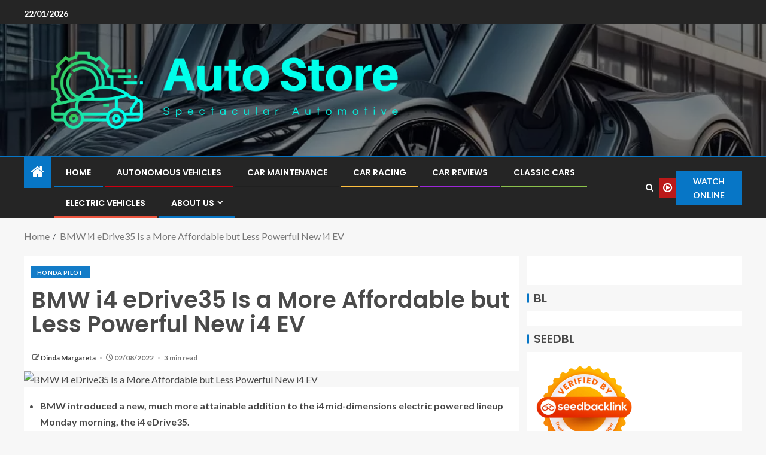

--- FILE ---
content_type: text/html; charset=UTF-8
request_url: https://autorestores.com/bmw-i4-edrive35-is-a-more-affordable-but-less-powerful-new-i4-ev.html
body_size: 14743
content:
<!doctype html>
<html lang="en-US" prefix="og: https://ogp.me/ns#">
<head>
    <meta charset="UTF-8">
    <meta name="viewport" content="width=device-width, initial-scale=1">
    <link rel="profile" href="https://gmpg.org/xfn/11">

    
<!-- Search Engine Optimization by Rank Math - https://rankmath.com/ -->
<title>BMW i4 eDrive35 Is a More Affordable but Less Powerful New i4 EV - Auto Store</title>
<meta name="description" content="If you want to be ballin&#039; on a spending plan and minimize your carbon footprint in the procedure, BMW has just announced the vehicle for you. The i4 eDrive35"/>
<meta name="robots" content="follow, index, max-snippet:-1, max-video-preview:-1, max-image-preview:large"/>
<link rel="canonical" href="https://autorestores.com/bmw-i4-edrive35-is-a-more-affordable-but-less-powerful-new-i4-ev.html" />
<meta property="og:locale" content="en_US" />
<meta property="og:type" content="article" />
<meta property="og:title" content="BMW i4 eDrive35 Is a More Affordable but Less Powerful New i4 EV - Auto Store" />
<meta property="og:description" content="If you want to be ballin&#039; on a spending plan and minimize your carbon footprint in the procedure, BMW has just announced the vehicle for you. The i4 eDrive35" />
<meta property="og:url" content="https://autorestores.com/bmw-i4-edrive35-is-a-more-affordable-but-less-powerful-new-i4-ev.html" />
<meta property="og:site_name" content="Auto Store" />
<meta property="article:tag" content="03 Pilot" />
<meta property="article:tag" content="04 Pilot" />
<meta property="article:tag" content="05 Pilot" />
<meta property="article:tag" content="06 Pilot" />
<meta property="article:tag" content="07 Pilot" />
<meta property="article:tag" content="08 Pilot" />
<meta property="article:tag" content="09 Pilot" />
<meta property="article:tag" content="2003 Pilot" />
<meta property="article:tag" content="2004 Pilot" />
<meta property="article:tag" content="2005 Pilot" />
<meta property="article:tag" content="2006 Pilot" />
<meta property="article:tag" content="2007 Pilot" />
<meta property="article:tag" content="2008 Pilot" />
<meta property="article:tag" content="2009 Pilot" />
<meta property="article:tag" content="2010 Pilot" />
<meta property="article:tag" content="2011 Pilot" />
<meta property="article:tag" content="2012 Pilot" />
<meta property="article:tag" content="2013 Pilot" />
<meta property="article:tag" content="2014 Pilot" />
<meta property="article:tag" content="2015 Pilot" />
<meta property="article:tag" content="2016 Pilot" />
<meta property="article:tag" content="2017 Pilot" />
<meta property="article:tag" content="2018 Pilot" />
<meta property="article:tag" content="2019 Pilot" />
<meta property="article:tag" content="2020 Pilot" />
<meta property="article:tag" content="2021 Pilot" />
<meta property="article:tag" content="2022 Pilot" />
<meta property="article:tag" content="Ex Pilot" />
<meta property="article:tag" content="Fl400 Pilot" />
<meta property="article:tag" content="Honda Fl400" />
<meta property="article:tag" content="Honda Fl400r" />
<meta property="article:tag" content="Honda P" />
<meta property="article:tag" content="Honda Pathfinder" />
<meta property="article:tag" content="Honda Pilot" />
<meta property="article:tag" content="Pilot 07" />
<meta property="article:tag" content="Pilot 2019" />
<meta property="article:tag" content="Pilot 2022" />
<meta property="article:tag" content="Pilot 4wd" />
<meta property="article:tag" content="Pilot Awd" />
<meta property="article:tag" content="Pilot Elite" />
<meta property="article:tag" content="Pilot Ex" />
<meta property="article:tag" content="Pilot Exl" />
<meta property="article:tag" content="Pilot Hybrid" />
<meta property="article:tag" content="Pilot Lx" />
<meta property="article:tag" content="Pilot Passport" />
<meta property="article:tag" content="Pilot Price" />
<meta property="article:tag" content="Pilot Redesign" />
<meta property="article:tag" content="Pilot Sale" />
<meta property="article:tag" content="Pilot Se" />
<meta property="article:tag" content="Pilot Suv" />
<meta property="article:tag" content="Pilot Touring" />
<meta property="article:tag" content="Pilot V6" />
<meta property="article:tag" content="Used Pilot" />
<meta property="article:section" content="Honda Pilot" />
<meta property="article:published_time" content="2022-08-02T13:04:19+07:00" />
<meta name="twitter:card" content="summary_large_image" />
<meta name="twitter:title" content="BMW i4 eDrive35 Is a More Affordable but Less Powerful New i4 EV - Auto Store" />
<meta name="twitter:description" content="If you want to be ballin&#039; on a spending plan and minimize your carbon footprint in the procedure, BMW has just announced the vehicle for you. The i4 eDrive35" />
<meta name="twitter:label1" content="Written by" />
<meta name="twitter:data1" content="Dinda Margareta" />
<meta name="twitter:label2" content="Time to read" />
<meta name="twitter:data2" content="2 minutes" />
<script type="application/ld+json" class="rank-math-schema">{"@context":"https://schema.org","@graph":[{"@type":["Person","Organization"],"@id":"https://autorestores.com/#person","name":"Dinda Margareta","logo":{"@type":"ImageObject","@id":"https://autorestores.com/#logo","url":"https://autorestores.com/wp-content/uploads/2022/05/cropped-logo.png","contentUrl":"https://autorestores.com/wp-content/uploads/2022/05/cropped-logo.png","caption":"Auto Store","inLanguage":"en-US"},"image":{"@type":"ImageObject","@id":"https://autorestores.com/#logo","url":"https://autorestores.com/wp-content/uploads/2022/05/cropped-logo.png","contentUrl":"https://autorestores.com/wp-content/uploads/2022/05/cropped-logo.png","caption":"Auto Store","inLanguage":"en-US"}},{"@type":"WebSite","@id":"https://autorestores.com/#website","url":"https://autorestores.com","name":"Auto Store","publisher":{"@id":"https://autorestores.com/#person"},"inLanguage":"en-US"},{"@type":"ImageObject","@id":"https://hips.hearstapps.com/hmg-prod.s3.amazonaws.com/images/bmw-i4-edrive-35-interior-1659371643.jpeg?resize=480:*","url":"https://hips.hearstapps.com/hmg-prod.s3.amazonaws.com/images/bmw-i4-edrive-35-interior-1659371643.jpeg?resize=480:*","width":"200","height":"200","caption":"BMW i4 eDrive35 Is a More Affordable but Less Powerful New i4 EV","inLanguage":"en-US"},{"@type":"WebPage","@id":"https://autorestores.com/bmw-i4-edrive35-is-a-more-affordable-but-less-powerful-new-i4-ev.html#webpage","url":"https://autorestores.com/bmw-i4-edrive35-is-a-more-affordable-but-less-powerful-new-i4-ev.html","name":"BMW i4 eDrive35 Is a More Affordable but Less Powerful New i4 EV - Auto Store","datePublished":"2022-08-02T13:04:19+07:00","dateModified":"2022-08-02T13:04:19+07:00","isPartOf":{"@id":"https://autorestores.com/#website"},"primaryImageOfPage":{"@id":"https://hips.hearstapps.com/hmg-prod.s3.amazonaws.com/images/bmw-i4-edrive-35-interior-1659371643.jpeg?resize=480:*"},"inLanguage":"en-US"},{"@type":"Person","@id":"https://autorestores.com/author/dinda-margareta","name":"Dinda Margareta","url":"https://autorestores.com/author/dinda-margareta","image":{"@type":"ImageObject","@id":"https://secure.gravatar.com/avatar/b6490dd9aec620e1ca4c46d0ab2ccedc7d8651a2b55ad51c23566ae2bfc93382?s=96&amp;d=mm&amp;r=g","url":"https://secure.gravatar.com/avatar/b6490dd9aec620e1ca4c46d0ab2ccedc7d8651a2b55ad51c23566ae2bfc93382?s=96&amp;d=mm&amp;r=g","caption":"Dinda Margareta","inLanguage":"en-US"},"sameAs":["https://autorestores.com/"]},{"@type":"BlogPosting","headline":"BMW i4 eDrive35 Is a More Affordable but Less Powerful New i4 EV - Auto Store","keywords":"bmw i4 edrive35 is a more affordable but less powerful new i4 ev","datePublished":"2022-08-02T13:04:19+07:00","dateModified":"2022-08-02T13:04:19+07:00","articleSection":"Honda Pilot","author":{"@id":"https://autorestores.com/author/dinda-margareta","name":"Dinda Margareta"},"publisher":{"@id":"https://autorestores.com/#person"},"description":"If you want to be ballin&#039; on a spending plan and minimize your carbon footprint in the procedure, BMW has just announced the vehicle for you. The i4 eDrive35","name":"BMW i4 eDrive35 Is a More Affordable but Less Powerful New i4 EV - Auto Store","@id":"https://autorestores.com/bmw-i4-edrive35-is-a-more-affordable-but-less-powerful-new-i4-ev.html#richSnippet","isPartOf":{"@id":"https://autorestores.com/bmw-i4-edrive35-is-a-more-affordable-but-less-powerful-new-i4-ev.html#webpage"},"image":{"@id":"https://hips.hearstapps.com/hmg-prod.s3.amazonaws.com/images/bmw-i4-edrive-35-interior-1659371643.jpeg?resize=480:*"},"inLanguage":"en-US","mainEntityOfPage":{"@id":"https://autorestores.com/bmw-i4-edrive35-is-a-more-affordable-but-less-powerful-new-i4-ev.html#webpage"}}]}</script>
<!-- /Rank Math WordPress SEO plugin -->

<link rel='dns-prefetch' href='//fonts.googleapis.com' />
<link rel="alternate" type="application/rss+xml" title="Auto Store &raquo; Feed" href="https://autorestores.com/feed" />
<link rel="alternate" title="oEmbed (JSON)" type="application/json+oembed" href="https://autorestores.com/wp-json/oembed/1.0/embed?url=https%3A%2F%2Fautorestores.com%2Fbmw-i4-edrive35-is-a-more-affordable-but-less-powerful-new-i4-ev.html" />
<link rel="alternate" title="oEmbed (XML)" type="text/xml+oembed" href="https://autorestores.com/wp-json/oembed/1.0/embed?url=https%3A%2F%2Fautorestores.com%2Fbmw-i4-edrive35-is-a-more-affordable-but-less-powerful-new-i4-ev.html&#038;format=xml" />
<style id='wp-img-auto-sizes-contain-inline-css' type='text/css'>
img:is([sizes=auto i],[sizes^="auto," i]){contain-intrinsic-size:3000px 1500px}
/*# sourceURL=wp-img-auto-sizes-contain-inline-css */
</style>

<style id='wp-emoji-styles-inline-css' type='text/css'>

	img.wp-smiley, img.emoji {
		display: inline !important;
		border: none !important;
		box-shadow: none !important;
		height: 1em !important;
		width: 1em !important;
		margin: 0 0.07em !important;
		vertical-align: -0.1em !important;
		background: none !important;
		padding: 0 !important;
	}
/*# sourceURL=wp-emoji-styles-inline-css */
</style>
<link rel='stylesheet' id='contact-form-7-css' href='https://autorestores.com/wp-content/plugins/contact-form-7/includes/css/styles.css?ver=6.1.4' type='text/css' media='all' />
<style id='contact-form-7-inline-css' type='text/css'>
.wpcf7 .wpcf7-recaptcha iframe {margin-bottom: 0;}.wpcf7 .wpcf7-recaptcha[data-align="center"] > div {margin: 0 auto;}.wpcf7 .wpcf7-recaptcha[data-align="right"] > div {margin: 0 0 0 auto;}
/*# sourceURL=contact-form-7-inline-css */
</style>
<link rel='stylesheet' id='ez-toc-css' href='https://autorestores.com/wp-content/plugins/easy-table-of-contents/assets/css/screen.min.css?ver=2.0.80' type='text/css' media='all' />
<style id='ez-toc-inline-css' type='text/css'>
div#ez-toc-container .ez-toc-title {font-size: 120%;}div#ez-toc-container .ez-toc-title {font-weight: 500;}div#ez-toc-container ul li , div#ez-toc-container ul li a {font-size: 95%;}div#ez-toc-container ul li , div#ez-toc-container ul li a {font-weight: 500;}div#ez-toc-container nav ul ul li {font-size: 90%;}.ez-toc-box-title {font-weight: bold; margin-bottom: 10px; text-align: center; text-transform: uppercase; letter-spacing: 1px; color: #666; padding-bottom: 5px;position:absolute;top:-4%;left:5%;background-color: inherit;transition: top 0.3s ease;}.ez-toc-box-title.toc-closed {top:-25%;}
.ez-toc-container-direction {direction: ltr;}.ez-toc-counter ul{counter-reset: item ;}.ez-toc-counter nav ul li a::before {content: counters(item, '.', decimal) '. ';display: inline-block;counter-increment: item;flex-grow: 0;flex-shrink: 0;margin-right: .2em; float: left; }.ez-toc-widget-direction {direction: ltr;}.ez-toc-widget-container ul{counter-reset: item ;}.ez-toc-widget-container nav ul li a::before {content: counters(item, '.', decimal) '. ';display: inline-block;counter-increment: item;flex-grow: 0;flex-shrink: 0;margin-right: .2em; float: left; }
/*# sourceURL=ez-toc-inline-css */
</style>
<link rel='stylesheet' id='aft-icons-css' href='https://autorestores.com/wp-content/themes/enternews/assets/icons/style.css?ver=6.9' type='text/css' media='all' />
<link rel='stylesheet' id='bootstrap-css' href='https://autorestores.com/wp-content/themes/enternews/assets/bootstrap/css/bootstrap.min.css?ver=6.9' type='text/css' media='all' />
<link rel='stylesheet' id='slick-css-css' href='https://autorestores.com/wp-content/themes/enternews/assets/slick/css/slick.min.css?ver=6.9' type='text/css' media='all' />
<link rel='stylesheet' id='sidr-css' href='https://autorestores.com/wp-content/themes/enternews/assets/sidr/css/jquery.sidr.dark.css?ver=6.9' type='text/css' media='all' />
<link rel='stylesheet' id='magnific-popup-css' href='https://autorestores.com/wp-content/themes/enternews/assets/magnific-popup/magnific-popup.css?ver=6.9' type='text/css' media='all' />
<link rel='stylesheet' id='enternews-google-fonts-css' href='https://fonts.googleapis.com/css?family=Lato:400,300,400italic,900,700|Poppins:300,400,500,600,700|Roboto:100,300,400,500,700&#038;subset=latin,latin-ext' type='text/css' media='all' />
<link rel='stylesheet' id='enternews-style-css' href='https://autorestores.com/wp-content/themes/enternews/style.css?ver=6.9' type='text/css' media='all' />
<style id='enternews-style-inline-css' type='text/css'>

        
            body,
            button,
            input,
            select,
            optgroup,
            textarea,
            p,
            .min-read,
            .enternews-widget.widget ul.cat-links li a
            {
            font-family: Lato;
            }
        
                    .enternews-widget.widget ul.nav-tabs li a,
            .nav-tabs>li,
            .main-navigation ul li a,
            body .post-excerpt,
            .sidebar-area .social-widget-menu ul li a .screen-reader-text,
            .site-title, h1, h2, h3, h4, h5, h6 {
            font-family: Poppins;
            }
        
                    .enternews-widget.widget .widget-title + ul li a,
            h4.af-author-display-name,
            .exclusive-posts .marquee a .circle-title-texts h4,
            .read-title h4 {
            font-family: Roboto;
            }

        

                    #af-preloader{
            background-color: #f5f2ee            }
        
        
            body.aft-default-mode .aft-widget-background-secondary-background.widget.enternews_youtube_video_slider_widget .widget-block .af-widget-body,
            body .post-excerpt::before,
            .enternews-widget .woocommerce-product-search button[type="submit"],
            body .enternews_author_info_widget.aft-widget-background-secondary-background.widget .widget-block,
            body .aft-widget-background-secondary-background.widget .widget-block .read-single,
            .secondary-sidebar-background #secondary,
            body .enternews_tabbed_posts_widget .nav-tabs > li > a.active,
            body .enternews_tabbed_posts_widget .nav-tabs > li > a.active:hover,
            body.aft-default-mode .enternews_posts_slider_widget.aft-widget-background-secondary-background .widget-block,
            body.aft-dark-mode .enternews_posts_slider_widget.aft-widget-background-secondary-background .widget-block,

            .aft-widget-background-secondary-background .social-widget-menu ul li a,
            .aft-widget-background-secondary-background .social-widget-menu ul li a[href*="facebook.com"],
            .aft-widget-background-secondary-background .social-widget-menu ul li a[href*="dribble.com"],
            .aft-widget-background-secondary-background .social-widget-menu ul li a[href*="vk.com"],
            .aft-widget-background-secondary-background .social-widget-menu ul li a[href*="x.com"],
            .aft-widget-background-secondary-background .social-widget-menu ul li a[href*="twitter.com"],
            .aft-widget-background-secondary-background .social-widget-menu ul li a[href*="linkedin.com"],
            .aft-widget-background-secondary-background .social-widget-menu ul li a[href*="instagram.com"],
            .aft-widget-background-secondary-background .social-widget-menu ul li a[href*="youtube.com"],
            .aft-widget-background-secondary-background .social-widget-menu ul li a[href*="vimeo.com"],
            .aft-widget-background-secondary-background .social-widget-menu ul li a[href*="pinterest.com"],
            .aft-widget-background-secondary-background .social-widget-menu ul li a[href*="tumblr.com"],
            .aft-widget-background-secondary-background .social-widget-menu ul li a[href*="wordpress.org"],
            .aft-widget-background-secondary-background .social-widget-menu ul li a[href*="whatsapp.com"],
            .aft-widget-background-secondary-background .social-widget-menu ul li a[href*="reddit.com"],
            .aft-widget-background-secondary-background .social-widget-menu ul li a[href*="t.me"],
            .aft-widget-background-secondary-background .social-widget-menu ul li a[href*="ok.ru"],
            .aft-widget-background-secondary-background .social-widget-menu ul li a[href*="wechat.com"],
            .aft-widget-background-secondary-background .social-widget-menu ul li a[href*="weibo.com"],
            .aft-widget-background-secondary-background .social-widget-menu ul li a[href*="github.com"],

            body.aft-dark-mode .is-style-fill a.wp-block-button__link:not(.has-text-color),
            body.aft-default-mode .is-style-fill a.wp-block-button__link:not(.has-text-color),

            body.aft-default-mode .aft-main-banner-section .af-banner-carousel-1.secondary-background,
            body.aft-dark-mode .aft-main-banner-section .af-banner-carousel-1.secondary-background,

            body.aft-default-mode .aft-main-banner-section .af-editors-pick .secondary-background .af-sec-post .read-single,
            body.aft-dark-mode .aft-main-banner-section .af-editors-pick .secondary-background .af-sec-post .read-single,

            body.aft-default-mode .aft-main-banner-section .af-trending-news-part .trending-posts.secondary-background .read-single,
            body.aft-dark-mode .aft-main-banner-section .af-trending-news-part .trending-posts.secondary-background .read-single,

            body.aft-dark-mode.alternative-sidebar-background #secondary .widget-title .header-after::before,
            body.aft-default-mode .wp-block-group .wp-block-comments-title::before,
            body.aft-default-mode .wp-block-group .wp-block-heading::before,
            body.aft-default-mode .wp-block-search__label::before,
            body .widget-title .header-after:before,
            body .widget-title .category-color-1.header-after::before,
            body .header-style1 .header-right-part .popular-tag-custom-link > div.custom-menu-link a > span,
            body .aft-home-icon,
            body.aft-dark-mode input[type="submit"],
            body .entry-header-details .af-post-format i:after,
            body.aft-default-mode .enternews-pagination .nav-links .page-numbers.current,
            body #scroll-up,
            .wp-block-search__button,
            body.aft-dark-mode button,
            body.aft-dark-mode input[type="button"],
            body.aft-dark-mode input[type="reset"],
            body.aft-dark-mode input[type="submit"],
            body input[type="reset"],
            body input[type="submit"],
            body input[type="button"],
            body .inner-suscribe input[type=submit],
            body .widget-title .header-after:after,
            body .widget-title .category-color-1.header-after:after,
            body.aft-default-mode .inner-suscribe input[type=submit],
            body.aft-default-mode .enternews_tabbed_posts_widget .nav-tabs > li > a.active:hover,
            body.aft-default-mode .enternews_tabbed_posts_widget .nav-tabs > li > a.active,
            body .aft-main-banner-section .aft-trending-latest-popular .nav-tabs>li.active,
            body .header-style1 .header-right-part > div.custom-menu-link > a,
            body .aft-popular-taxonomies-lists ul li a span.tag-count,
            body .aft-widget-background-secondary-background.widget .widget-block .read-single
            {
            background-color: #0776C6;
            }
            body.aft-dark-mode .is-style-outline a.wp-block-button__link:not(.has-text-color):hover,
            body.aft-default-mode .is-style-outline a.wp-block-button__link:not(.has-text-color):hover,
            body.aft-dark-mode .is-style-outline a.wp-block-button__link:not(.has-text-color),
            body.aft-default-mode .is-style-outline a.wp-block-button__link:not(.has-text-color),
            body.aft-dark-mode:not(.alternative-sidebar-background) #secondary .color-pad .wp-calendar-nav span a:not(.enternews-categories),
            body .enternews-pagination .nav-links .page-numbers:not(.current),
            body.aft-dark-mode .site-footer #wp-calendar tfoot tr td a,
            body.aft-dark-mode #wp-calendar tfoot td a,
            body.aft-default-mode .site-footer #wp-calendar tfoot tr td a,
            body.aft-default-mode #wp-calendar tfoot td a,
            body.aft-dark-mode #wp-calendar tfoot td a,
            body.aft-default-mode .wp-calendar-nav span a,
            body.aft-default-mode .wp-calendar-nav span a:visited,
            body.aft-dark-mode .wp-calendar-nav span a,
            body.aft-dark-mode #wp-calendar tbody td a,
            body.aft-dark-mode #wp-calendar tbody td#today,
            body.aft-dark-mode:not(.alternative-sidebar-background) #secondary .color-pad #wp-calendar tbody td a:not(.enternews-categories),
            body.aft-default-mode #wp-calendar tbody td#today,
            body.aft-default-mode #wp-calendar tbody td a,
            body.aft-default-mode .sticky .read-title h4 a:before {
            color: #0776C6;
            }

            body .post-excerpt {
            border-left-color: #0776C6;
            }

            body.aft-dark-mode .read-img .min-read-post-comment:after,
            body.aft-default-mode .read-img .min-read-post-comment:after{
            border-top-color: #0776C6;
            }

            body .af-fancy-spinner .af-ring:nth-child(1){
            border-right-color: #0776C6;
            }
            body.aft-dark-mode .enternews-pagination .nav-links .page-numbers.current {
            background-color: #0776C6;
            }
            body.aft-dark-mode .is-style-outline a.wp-block-button__link:not(.has-text-color),
            body.aft-default-mode .is-style-outline a.wp-block-button__link:not(.has-text-color),
            body.aft-dark-mode .enternews-pagination .nav-links .page-numbers,
            body.aft-default-mode .enternews-pagination .nav-links .page-numbers,
            body .af-sp-wave:after,
            body .bottom-bar{
            border-color: #0776C6;
            }

        
        .elementor-default .elementor-section.elementor-section-full_width > .elementor-container,
        .elementor-default .elementor-section.elementor-section-boxed > .elementor-container,
        .elementor-page .elementor-section.elementor-section-full_width > .elementor-container,
        .elementor-page .elementor-section.elementor-section-boxed > .elementor-container{
        max-width: 1200px;
        }
        .full-width-content .elementor-section-stretched,
        .align-content-left .elementor-section-stretched,
        .align-content-right .elementor-section-stretched {
        max-width: 100%;
        left: 0 !important;
        }

/*# sourceURL=enternews-style-inline-css */
</style>
<script type="36cd8f20d6ade7f3cee5cdfe-text/javascript" src="https://autorestores.com/wp-includes/js/jquery/jquery.min.js?ver=3.7.1" id="jquery-core-js"></script>
<script type="36cd8f20d6ade7f3cee5cdfe-text/javascript" src="https://autorestores.com/wp-includes/js/jquery/jquery-migrate.min.js?ver=3.4.1" id="jquery-migrate-js"></script>
<link rel="https://api.w.org/" href="https://autorestores.com/wp-json/" /><link rel="alternate" title="JSON" type="application/json" href="https://autorestores.com/wp-json/wp/v2/posts/2004" /><link rel="EditURI" type="application/rsd+xml" title="RSD" href="https://autorestores.com/xmlrpc.php?rsd" />
<meta name="generator" content="WordPress 6.9" />
<link rel='shortlink' href='https://autorestores.com/?p=2004' />
<!-- FIFU:meta:begin:image -->
<meta property="og:image" content="https://hips.hearstapps.com/hmg-prod.s3.amazonaws.com/images/bmw-i4-edrive-35-interior-1659371643.jpeg?resize=480:*" />
<!-- FIFU:meta:end:image --><!-- FIFU:meta:begin:twitter -->
<meta name="twitter:card" content="summary_large_image" />
<meta name="twitter:title" content="BMW i4 eDrive35 Is a More Affordable but Less Powerful New i4 EV" />
<meta name="twitter:description" content="" />
<meta name="twitter:image" content="https://hips.hearstapps.com/hmg-prod.s3.amazonaws.com/images/bmw-i4-edrive-35-interior-1659371643.jpeg?resize=480:*" />
<!-- FIFU:meta:end:twitter -->        <style type="text/css">
                        .site-title,
            .site-description {
                position: absolute;
                clip: rect(1px, 1px, 1px, 1px);
                display: none;
            }

            
            

        </style>
        <link rel="icon" href="https://autorestores.com/wp-content/uploads/2024/06/cropped-cropped-default3-32x32.png" sizes="32x32" />
<link rel="icon" href="https://autorestores.com/wp-content/uploads/2024/06/cropped-cropped-default3-192x192.png" sizes="192x192" />
<link rel="apple-touch-icon" href="https://autorestores.com/wp-content/uploads/2024/06/cropped-cropped-default3-180x180.png" />
<meta name="msapplication-TileImage" content="https://autorestores.com/wp-content/uploads/2024/06/cropped-cropped-default3-270x270.png" />

<!-- FIFU:jsonld:begin -->
<script type="application/ld+json">{"@context":"https://schema.org","@graph":[{"@type":"ImageObject","@id":"https://hips.hearstapps.com/hmg-prod.s3.amazonaws.com/images/bmw-i4-edrive-35-interior-1659371643.jpeg?resize=480:*","url":"https://hips.hearstapps.com/hmg-prod.s3.amazonaws.com/images/bmw-i4-edrive-35-interior-1659371643.jpeg?resize=480:*","contentUrl":"https://hips.hearstapps.com/hmg-prod.s3.amazonaws.com/images/bmw-i4-edrive-35-interior-1659371643.jpeg?resize=480:*","mainEntityOfPage":"https://autorestores.com/bmw-i4-edrive35-is-a-more-affordable-but-less-powerful-new-i4-ev.html"}]}</script>
<!-- FIFU:jsonld:end -->
<link rel="preload" as="image" href="https://hips.hearstapps.com/hmg-prod.s3.amazonaws.com/images/bmw-i4-edrive-35-interior-1659371643.jpeg?resize=480:*"><link rel="preload" as="image" href="https://hips.hearstapps.com/hmg-prod.s3.amazonaws.com/images/bmw-i4-edrive-35-interior-1659371643.jpeg?resize=480:*"><link rel="preload" as="image" href="https://2p2bboli8d61fqhjiqzb8p1a-wpengine.netdna-ssl.com/wp-content/uploads/2022/05/Monaco-IG-676x800.jpg"><link rel="preload" as="image" href="https://www.jalopyjournal.com/wp-content/uploads/2022/05/History-Leader-672x333.jpg"><link rel="preload" as="image" href="https://a57.foxnews.com/static.foxnews.com/foxnews.com/content/uploads/2022/05/640/320/trailsport-6.jpg?ve=1&#038;tl=1"></head>






<body class="wp-singular post-template-default single single-post postid-2004 single-format-standard wp-custom-logo wp-embed-responsive wp-theme-enternews aft-sticky-sidebar aft-default-mode default-sidebar-background header-image-default aft-main-banner-wide aft-hide-comment-count-in-list aft-hide-minutes-read-in-list aft-hide-date-author-in-list default-content-layout content-with-single-sidebar align-content-left">

<div id="page" class="site">
    <a class="skip-link screen-reader-text" href="#content">Skip to content</a>


    
    <header id="masthead" class="header-style1 header-layout-side">

          <div class="top-header">
        <div class="container-wrapper">
            <div class="top-bar-flex">
                <div class="top-bar-left col-66">
                    <div class="date-bar-left">
                                                    <span class="topbar-date">
                                        22/01/2026                                    </span>

                                                                    </div>
                                            <div class="af-secondary-menu">
                            <div class="container-wrapper">
                                
                            </div>
                        </div>
                                        </div>

                <div class="top-bar-right col-3">
  						<span class="aft-small-social-menu">
  							  						</span>
                </div>
            </div>
        </div>

    </div>
<div class="main-header  data-bg"
     data-background="https://autorestores.com/wp-content/uploads/2024/05/cropped-5016ec60-8160-4fed-9816-f8bf35974710-1-6653ebd9ee2d4.webp">
    <div class="container-wrapper">
        <div class="af-container-row af-flex-container af-main-header-container">

            
            <div class="af-flex-container af-inner-header-container pad aft-no-side-promo">

                <div class="logo-brand af-inner-item">
                    <div class="site-branding">
                        <a href="https://autorestores.com/" class="custom-logo-link" rel="home"><img width="810" height="190" src="https://autorestores.com/wp-content/uploads/2024/06/cropped-default3.png" class="custom-logo" alt="Auto Store" decoding="async" fetchpriority="high" srcset="https://autorestores.com/wp-content/uploads/2024/06/cropped-default3.png 810w, https://autorestores.com/wp-content/uploads/2024/06/cropped-default3-300x70.png 300w, https://autorestores.com/wp-content/uploads/2024/06/cropped-default3-768x180.png 768w" sizes="(max-width: 810px) 100vw, 810px" /></a>                            <p class="site-title font-family-1">
                                <a href="https://autorestores.com/"
                                   rel="home">Auto Store</a>
                            </p>
                                                                            <p class="site-description">Spectacular Automotive</p>
                                            </div>
                </div>

                

                            </div>

        </div>
    </div>

</div>


      <div class="header-menu-part">
        <div id="main-navigation-bar" class="bottom-bar">
          <div class="navigation-section-wrapper">
            <div class="container-wrapper">
              <div class="header-middle-part">
                <div class="navigation-container">
                  <nav class="main-navigation clearfix">
                                          <span class="aft-home-icon">
                                                <a href="https://autorestores.com" aria-label="Home">
                          <i class="fa fa-home"
                            aria-hidden="true"></i>
                        </a>
                      </span>
                                        <div class="main-navigation-container-items-wrapper">
                      <span
                        class="toggle-menu"
                        role="button"
                        aria-controls="primary-menu"
                        aria-expanded="false"
                        tabindex="0"
                        aria-label="Menu"
                        aria-expanded="false">
                        <a href="javascript:void(0)" aria-label="Menu" class="aft-void-menu">
                          <span class="screen-reader-text">
                            Primary Menu                          </span>
                          <i class="ham"></i>
                        </a>
                      </span>
                      <div class="menu main-menu menu-desktop show-menu-border"><ul id="primary-menu" class="menu"><li id="menu-item-35" class="menu-item menu-item-type-custom menu-item-object-custom menu-item-home menu-item-35"><a href="https://autorestores.com/">Home</a></li>
<li id="menu-item-4014" class="menu-item menu-item-type-taxonomy menu-item-object-category menu-item-4014"><a href="https://autorestores.com/category/autonomous-vehicles">Autonomous Vehicles</a></li>
<li id="menu-item-4015" class="menu-item menu-item-type-taxonomy menu-item-object-category menu-item-4015"><a href="https://autorestores.com/category/car-maintenance">Car Maintenance</a></li>
<li id="menu-item-4016" class="menu-item menu-item-type-taxonomy menu-item-object-category menu-item-4016"><a href="https://autorestores.com/category/car-racing">Car Racing</a></li>
<li id="menu-item-4017" class="menu-item menu-item-type-taxonomy menu-item-object-category menu-item-4017"><a href="https://autorestores.com/category/car-reviews">Car Reviews</a></li>
<li id="menu-item-4018" class="menu-item menu-item-type-taxonomy menu-item-object-category menu-item-4018"><a href="https://autorestores.com/category/classic-cars">Classic Cars</a></li>
<li id="menu-item-4019" class="menu-item menu-item-type-taxonomy menu-item-object-category menu-item-4019"><a href="https://autorestores.com/category/electric-vehicles">Electric Vehicles</a></li>
<li id="menu-item-29" class="menu-item menu-item-type-post_type menu-item-object-page menu-item-has-children menu-item-29"><a href="https://autorestores.com/about-us">About Us</a>
<ul class="sub-menu">
	<li id="menu-item-32" class="menu-item menu-item-type-post_type menu-item-object-page menu-item-privacy-policy menu-item-32"><a rel="privacy-policy" href="https://autorestores.com/privacy-policy">Privacy Policy</a></li>
	<li id="menu-item-33" class="menu-item menu-item-type-post_type menu-item-object-page menu-item-33"><a href="https://autorestores.com/terms-and-conditions">Terms and Conditions</a></li>
	<li id="menu-item-31" class="menu-item menu-item-type-post_type menu-item-object-page menu-item-31"><a href="https://autorestores.com/contact-us">Contact Us</a></li>
	<li id="menu-item-34" class="menu-item menu-item-type-post_type menu-item-object-page menu-item-34"><a href="https://autorestores.com/sitemap">Sitemap</a></li>
	<li id="menu-item-30" class="menu-item menu-item-type-post_type menu-item-object-page menu-item-30"><a href="https://autorestores.com/advertise-here">Advertise Here</a></li>
</ul>
</li>
</ul></div>                    </div>
                  </nav>
                </div>
              </div>
              <div class="header-right-part">
                <div class="af-search-wrap">
                  <div class="search-overlay">
                    <a href="#" title="Search" aria-label="Search" class="search-icon">
                      <i class="fa fa-search"></i>
                    </a>
                    <div class="af-search-form">
                      <form role="search" method="get" class="search-form" action="https://autorestores.com/">
				<label>
					<span class="screen-reader-text">Search for:</span>
					<input type="search" class="search-field" placeholder="Search &hellip;" value="" name="s" />
				</label>
				<input type="submit" class="search-submit" value="Search" />
			</form>                    </div>
                  </div>
                </div>
                <div class="popular-tag-custom-link">
                                      <div class="custom-menu-link">

                      <a href="">
                        <i class="fa fa-play-circle-o"
                          aria-hidden="true"></i>
                        <span>Watch Online</span>
                      </a>
                    </div>

                  
                </div>
              </div>
            </div>
          </div>
        </div>
      </div>

    </header>

    <!-- end slider-section -->

    
                   <div class="container-wrapper">
            <div class="af-breadcrumbs font-family-1 color-pad af-container-block-wrapper">

                <div role="navigation" aria-label="Breadcrumbs" class="breadcrumb-trail breadcrumbs" itemprop="breadcrumb"><ul class="trail-items" itemscope itemtype="http://schema.org/BreadcrumbList"><meta name="numberOfItems" content="2" /><meta name="itemListOrder" content="Ascending" /><li itemprop="itemListElement" itemscope itemtype="http://schema.org/ListItem" class="trail-item trail-begin"><a href="https://autorestores.com" rel="home" itemprop="item"><span itemprop="name">Home</span></a><meta itemprop="position" content="1" /></li><li itemprop="itemListElement" itemscope itemtype="http://schema.org/ListItem" class="trail-item trail-end"><a href="https://autorestores.com/bmw-i4-edrive35-is-a-more-affordable-but-less-powerful-new-i4-ev.html" itemprop="item"><span itemprop="name">BMW i4 eDrive35 Is a More Affordable but Less Powerful New i4 EV</span></a><meta itemprop="position" content="2" /></li></ul></div>
            </div>
        </div>
        


    <div id="content" class="container-wrapper ">
    <div class="af-container-block-wrapper clearfix">
        <div id="primary" class="content-area ">
            <main id="main" class="site-main ">
                                    <article id="post-2004" class="post-2004 post type-post status-publish format-standard has-post-thumbnail hentry category-honda-pilot tag-03-pilot tag-04-pilot tag-05-pilot tag-06-pilot tag-07-pilot tag-08-pilot tag-09-pilot tag-2003-pilot tag-2004-pilot tag-2005-pilot tag-2006-pilot tag-2007-pilot tag-2008-pilot tag-2009-pilot tag-2010-pilot tag-2011-pilot tag-2012-pilot tag-2013-pilot tag-2014-pilot tag-2015-pilot tag-2016-pilot tag-2017-pilot tag-2018-pilot tag-2019-pilot tag-2020-pilot tag-2021-pilot tag-2022-pilot tag-ex-pilot tag-fl400-pilot tag-honda-fl400 tag-honda-fl400r tag-honda-p tag-honda-pathfinder tag-honda-pilot tag-pilot-07 tag-pilot-2019 tag-pilot-2022 tag-pilot-4wd tag-pilot-awd tag-pilot-elite tag-pilot-ex tag-pilot-exl tag-pilot-hybrid tag-pilot-lx tag-pilot-passport tag-pilot-price tag-pilot-redesign tag-pilot-sale tag-pilot-se tag-pilot-suv tag-pilot-touring tag-pilot-v6 tag-used-pilot">


                        <header class="entry-header">

                            <div class="enternews-entry-header-details-wrap">
                                    <div class="entry-header-details  af-have-yt-link">
                    <div class="read-categories af-category-inside-img">
                <ul class="cat-links"><li class="meta-category">
                             <a class="enternews-categories category-color-1"aria-label="Honda Pilot" href="https://autorestores.com/category/honda-pilot" alt="View all posts in Honda Pilot"> 
                                 Honda Pilot
                             </a>
                        </li></ul>
            </div>
        
        <h1 class="entry-title">BMW i4 eDrive35 Is a More Affordable but Less Powerful New i4 EV</h1>        <div class="post-meta-share-wrapper">
            <div class="post-meta-detail">
                                    <span class="min-read-post-format">
                                                                            </span>
                <span class="entry-meta">
                                        
      <span class="item-metadata posts-author byline">
        <i class="fa fa-pencil-square-o"></i>
                        <a href="https://autorestores.com/author/dinda-margareta">
                    Dinda Margareta                </a>
             </span>
                                    </span>
                      <span class="item-metadata posts-date">
        <i class="fa fa-clock-o"></i>
        02/08/2022      </span>
                    <span class="min-read">3 min read</span>            </div>
                    </div>


    </div>
                                </div>
                        </header><!-- .entry-header -->

                        <div class="enternews-entry-featured-image-wrap float-l">
                                    <div class="read-img pos-rel">
                    <div class="post-thumbnail full-width-image">
          <img post-id="2004" fifu-featured="1" width="1024" src="https://hips.hearstapps.com/hmg-prod.s3.amazonaws.com/images/bmw-i4-edrive-35-interior-1659371643.jpeg?resize=480:*" class="attachment-enternews-featured size-enternews-featured wp-post-image" alt="BMW i4 eDrive35 Is a More Affordable but Less Powerful New i4 EV" title="BMW i4 eDrive35 Is a More Affordable but Less Powerful New i4 EV" title="BMW i4 eDrive35 Is a More Affordable but Less Powerful New i4 EV" decoding="async" />        </div>
      
                <span class="aft-image-caption-wrap">
                                  </span>
        </div>
                            </div>


                        
                        <div class="entry-content-wrap read-single">
                            

        <div class="entry-content read-details">
            <div>
<ul class="body-ul">
<li><strong>BMW introduced a new, much more attainable addition to the i4 mid-dimensions electric powered lineup Monday morning, the i4 eDrive35. </strong></li>
<li><strong>The eDrive35 will have an MSRP additional than $4000 less costly than the eDrive40 and $15,000 less costly than the efficiency version, the M50. </strong></li>
<li><strong>It will have the the very least electrical power in the design variety, with an estimated 281 horsepower, and output is expected to begin in late 2022 with U.S. deliveries coming in early 2023.</strong></li>
</ul>
<ol/>
<p class="body-text">If you want to be ballin&#8217; on a spending plan and minimize your carbon footprint in the procedure, BMW has just announced the vehicle for you. The i4 eDrive35 is a new addition to the i4 design assortment that starts off at $51,400, earning it the Bavarian automaker&#8217;s most very affordable EV. The eDrive35 joins the eDrive40 and M50 in BMW&#8217;s electrical spin on its ICE-driven 4-series Gran Coupe. Shipments to the U.S. are envisioned to start out in early 2023.</p>
<div class="embed embed-image embed-image-center embed-image-medium" data-align="center" data-size="medium">
<div class="embed-inner crop-original">
<div class="embed-image-wrap aspect-ratio-original" style="padding-bottom:70.7500%">
<picture class=""><source data-srcset="https://hips.hearstapps.com/hmg-prod.s3.amazonaws.com/images/bmw-i4-edrive-35-interior-1659371643.jpeg?resize=768:*" media="(min-width: 61.25rem)"/><source data-srcset="https://hips.hearstapps.com/hmg-prod.s3.amazonaws.com/images/bmw-i4-edrive-35-interior-1659371643.jpeg?resize=980:*" media="(min-width: 48rem)"/><source data-srcset="https://hips.hearstapps.com/hmg-prod.s3.amazonaws.com/images/bmw-i4-edrive-35-interior-1659371643.jpeg?resize=640:*" media="(min-width: 30rem)"/><img post-id="2004" fifu-featured="1" decoding="async" alt="BMW i4 eDrive35 Is a More Affordable but Less Powerful New i4 EV" title="BMW i4 eDrive35 Is a More Affordable but Less Powerful New i4 EV" title="2023 BMW i4 eDrive35 interior" class="lazyimage lazyload" src="https://hips.hearstapps.com/hmg-prod.s3.amazonaws.com/images/bmw-i4-edrive-35-interior-1659371643.jpeg?resize=480:*"/></picture></div>
</div>
<p>
<span class="image-photo-credit">BMW</span></p>
</div>
<p class="body-text">Like the eDrive40, the eDrive35 moves many thanks to a solitary rear-mounted motor, unlike the twin-motor, all-wheel-generate overall performance sibling. On the other hand, less revenue will get you fewer electric power, with the eDrive35 supplying 281 horsepower and 295 pound-toes of torque. Distinction this with the eDrive40&#8217;s 335 horsepower or the M50&#8217;s 536. As this kind of, the eDrive35 will get you to 60 mph in an estimated 5.8 seconds, the slowest time of the trio by a full 2nd (our check of the eDrive40 got it performed in 4.8). Even now, the eDrive40&#8217;s marketed time was slower than our analyzed time, so the similar could become genuine of the eDrive35 after we get our arms on a person. </p>
<p class="body-text">As for vary, BMW estimates the eDrive35 should really produce a 260-mile EPA array, positioned between the eDrive40&#8217;s 301 miles on the foundation 18-inch wheels and the M50&#8217;s 227 on optional 20-inch wheels. All of this is courtesy of the eDrive35&#8217;s scaled-down battery. Both of those the eDrive40 and the M50 share the exact same 81.5-kWh battery, but the eDrive35&#8217;s only has a net capability of 66. kWh, and charging speeds max out at 180 kW compared to the other two models&#8217; max level of all over 200 kW. </p>
<div class="embed embed-image embed-image-center embed-image-medium" data-align="center" data-size="medium">
<div class="embed-inner crop-original">
<div class="embed-image-wrap aspect-ratio-original" style="padding-bottom:75.1250%">
<picture class=""><source data-srcset="https://hips.hearstapps.com/hmg-prod.s3.amazonaws.com/images/bmw-i4-edrive35-back-1659371740.jpeg?resize=768:*" media="(min-width: 61.25rem)"/><source data-srcset="https://hips.hearstapps.com/hmg-prod.s3.amazonaws.com/images/bmw-i4-edrive35-back-1659371740.jpeg?resize=980:*" media="(min-width: 48rem)"/><source data-srcset="https://hips.hearstapps.com/hmg-prod.s3.amazonaws.com/images/bmw-i4-edrive35-back-1659371740.jpeg?resize=640:*" media="(min-width: 30rem)"/><img decoding="async" alt="2023 bmw i4 edrive35" title="2023 BMW i4 eDrive35" class="lazyimage lazyload" src="https://hips.hearstapps.com/hmg-prod.s3.amazonaws.com/images/bmw-i4-edrive35-back-1659371740.jpeg?resize=480:*"/></picture></div>
</div>
<p>
<span class="image-photo-credit">BMW</span></p>
</div>
<p class="body-text">If you&#8217;re noticing a sample, it is really that the eDrive35 features significantly less for much less, but apart from powertrain specs, it stays unchanged from the eDrive40. It will have the very same common and optional characteristics and machines, so if ability is just not the most crucial factor to you, the eDrive35 could be a great option for having the appear and truly feel of the i4 at a additional attainable cost. </p>
<p>
  This content is imported from embed-name. You might be equipped to obtain the exact same information in a different structure, or you may perhaps be capable to uncover far more details, at their net internet site.
</p>
<div class="embed embed-image embed-image-center embed-image-medium" data-align="center" data-size="medium"><a rel="nofollow noopener" target="_blank" class="body-link" href="https://link.autoweek.com/join/6gx/stateofcharge" data-vars-ga-outbound-link="https://link.autoweek.com/join/6gx/stateofcharge"></p>
<div class="embed-inner crop-original">
<div class="embed-image-wrap aspect-ratio-original" style="padding-bottom:26.8229%">
<p><span class="lqip lazyload" data-expand="2000" data-lqip="https://hips.hearstapps.com/hmg-prod.s3.amazonaws.com/images/soc-inarticlesignup-1619211033.png?resize=480:*&amp;frame=1&amp;lqip=yes"/></p>
<picture class=""><source data-srcset="https://hips.hearstapps.com/hmg-prod.s3.amazonaws.com/images/soc-inarticlesignup-1619211033.png?resize=768:*" media="(min-width: 61.25rem)"/><source data-srcset="https://hips.hearstapps.com/hmg-prod.s3.amazonaws.com/images/soc-inarticlesignup-1619211033.png?resize=980:*" media="(min-width: 48rem)"/><source data-srcset="https://hips.hearstapps.com/hmg-prod.s3.amazonaws.com/images/soc-inarticlesignup-1619211033.png?resize=640:*" media="(min-width: 30rem)"/><img decoding="async" alt="the track club" title="The Track Club" class="lazyimage lazyload" src="https://hips.hearstapps.com/hmg-prod.s3.amazonaws.com/images/soc-inarticlesignup-1619211033.png?resize=480:*"/></picture></div>
</div>
<p></a></div>
<p><a rel="nofollow noopener" target="_blank" class="body-link" href="https://link.autoweek.com/join/6gx/stateofcharge" data-vars-ga-outbound-link="https://link.autoweek.com/join/6gx/stateofcharge"><br />
</a></p>
<p>
    This content is developed and preserved by a third social gathering, and imported on to this web page to aid people give their electronic mail addresses. You may well be equipped to locate additional information about this and related content at piano.io
</p>
</div>
                            <div class="post-item-metadata entry-meta">
                    <span class="tags-links">Tags: <a href="https://autorestores.com/tag/03-pilot" rel="tag">03 Pilot</a> <a href="https://autorestores.com/tag/04-pilot" rel="tag">04 Pilot</a> <a href="https://autorestores.com/tag/05-pilot" rel="tag">05 Pilot</a> <a href="https://autorestores.com/tag/06-pilot" rel="tag">06 Pilot</a> <a href="https://autorestores.com/tag/07-pilot" rel="tag">07 Pilot</a> <a href="https://autorestores.com/tag/08-pilot" rel="tag">08 Pilot</a> <a href="https://autorestores.com/tag/09-pilot" rel="tag">09 Pilot</a> <a href="https://autorestores.com/tag/2003-pilot" rel="tag">2003 Pilot</a> <a href="https://autorestores.com/tag/2004-pilot" rel="tag">2004 Pilot</a> <a href="https://autorestores.com/tag/2005-pilot" rel="tag">2005 Pilot</a> <a href="https://autorestores.com/tag/2006-pilot" rel="tag">2006 Pilot</a> <a href="https://autorestores.com/tag/2007-pilot" rel="tag">2007 Pilot</a> <a href="https://autorestores.com/tag/2008-pilot" rel="tag">2008 Pilot</a> <a href="https://autorestores.com/tag/2009-pilot" rel="tag">2009 Pilot</a> <a href="https://autorestores.com/tag/2010-pilot" rel="tag">2010 Pilot</a> <a href="https://autorestores.com/tag/2011-pilot" rel="tag">2011 Pilot</a> <a href="https://autorestores.com/tag/2012-pilot" rel="tag">2012 Pilot</a> <a href="https://autorestores.com/tag/2013-pilot" rel="tag">2013 Pilot</a> <a href="https://autorestores.com/tag/2014-pilot" rel="tag">2014 Pilot</a> <a href="https://autorestores.com/tag/2015-pilot" rel="tag">2015 Pilot</a> <a href="https://autorestores.com/tag/2016-pilot" rel="tag">2016 Pilot</a> <a href="https://autorestores.com/tag/2017-pilot" rel="tag">2017 Pilot</a> <a href="https://autorestores.com/tag/2018-pilot" rel="tag">2018 Pilot</a> <a href="https://autorestores.com/tag/2019-pilot" rel="tag">2019 Pilot</a> <a href="https://autorestores.com/tag/2020-pilot" rel="tag">2020 Pilot</a> <a href="https://autorestores.com/tag/2021-pilot" rel="tag">2021 Pilot</a> <a href="https://autorestores.com/tag/2022-pilot" rel="tag">2022 Pilot</a> <a href="https://autorestores.com/tag/ex-pilot" rel="tag">Ex Pilot</a> <a href="https://autorestores.com/tag/fl400-pilot" rel="tag">Fl400 Pilot</a> <a href="https://autorestores.com/tag/honda-fl400" rel="tag">Honda Fl400</a> <a href="https://autorestores.com/tag/honda-fl400r" rel="tag">Honda Fl400r</a> <a href="https://autorestores.com/tag/honda-p" rel="tag">Honda P</a> <a href="https://autorestores.com/tag/honda-pathfinder" rel="tag">Honda Pathfinder</a> <a href="https://autorestores.com/tag/honda-pilot" rel="tag">Honda Pilot</a> <a href="https://autorestores.com/tag/pilot-07" rel="tag">Pilot 07</a> <a href="https://autorestores.com/tag/pilot-2019" rel="tag">Pilot 2019</a> <a href="https://autorestores.com/tag/pilot-2022" rel="tag">Pilot 2022</a> <a href="https://autorestores.com/tag/pilot-4wd" rel="tag">Pilot 4wd</a> <a href="https://autorestores.com/tag/pilot-awd" rel="tag">Pilot Awd</a> <a href="https://autorestores.com/tag/pilot-elite" rel="tag">Pilot Elite</a> <a href="https://autorestores.com/tag/pilot-ex" rel="tag">Pilot Ex</a> <a href="https://autorestores.com/tag/pilot-exl" rel="tag">Pilot Exl</a> <a href="https://autorestores.com/tag/pilot-hybrid" rel="tag">Pilot Hybrid</a> <a href="https://autorestores.com/tag/pilot-lx" rel="tag">Pilot Lx</a> <a href="https://autorestores.com/tag/pilot-passport" rel="tag">Pilot Passport</a> <a href="https://autorestores.com/tag/pilot-price" rel="tag">Pilot Price</a> <a href="https://autorestores.com/tag/pilot-redesign" rel="tag">Pilot Redesign</a> <a href="https://autorestores.com/tag/pilot-sale" rel="tag">Pilot Sale</a> <a href="https://autorestores.com/tag/pilot-se" rel="tag">Pilot Se</a> <a href="https://autorestores.com/tag/pilot-suv" rel="tag">Pilot Suv</a> <a href="https://autorestores.com/tag/pilot-touring" rel="tag">Pilot Touring</a> <a href="https://autorestores.com/tag/pilot-v6" rel="tag">Pilot V6</a> <a href="https://autorestores.com/tag/used-pilot" rel="tag">Used Pilot</a></span>                </div>
                        
	<nav class="navigation post-navigation" aria-label="Post navigation">
		<h2 class="screen-reader-text">Post navigation</h2>
		<div class="nav-links"><div class="nav-previous"><a href="https://autorestores.com/monticello-woman-killed-in-white-county-crash.html" rel="prev"><span class="em-post-navigation">Previous</span> Monticello woman killed in White County crash</a></div><div class="nav-next"><a href="https://autorestores.com/1988-porsche-959-or-1992-ferrari-f40-both-are-up-for-auction.html" rel="next"><span class="em-post-navigation">Next</span> 1988 Porsche 959 or 1992 Ferrari F40? Both Are up for Auction</a></div></div>
	</nav>                    </div><!-- .entry-content -->
                        </div>

                        <div class="aft-comment-related-wrap">
                            
                            
<div class="promotionspace enable-promotionspace">


  <div class="af-reated-posts grid-layout">
            <h4 class="widget-title header-after1">
          <span class="header-after">
            More Stories          </span>
        </h4>
            <div class="af-container-row clearfix">
                  <div class="col-3 float-l pad latest-posts-grid af-sec-post" data-mh="latest-posts-grid">
            <div class="read-single color-pad">
              <div class="read-img pos-rel read-bg-img">
                <img post-id="861" fifu-featured="1" width="300" height="300" src="https://2p2bboli8d61fqhjiqzb8p1a-wpengine.netdna-ssl.com/wp-content/uploads/2022/05/Monaco-IG-676x800.jpg" class="attachment-medium size-medium wp-post-image" alt="TAG Heuer Releases A Special Edition Monaco Watch In Time For The 2022 Monaco Grand Prix" title="TAG Heuer Releases A Special Edition Monaco Watch In Time For The 2022 Monaco Grand Prix" title="TAG Heuer Releases A Special Edition Monaco Watch In Time For The 2022 Monaco Grand Prix" decoding="async" />                <div class="min-read-post-format">
                                    <span class="min-read-item">
                    <span class="min-read">2 min read</span>                  </span>
                </div>
                <a href="https://autorestores.com/tag-heuer-releases-a-special-edition-monaco-watch-in-time-for-the-2022-monaco-grand-prix.html" aria-label="TAG Heuer Releases A Special Edition Monaco Watch In Time For The 2022 Monaco Grand Prix"></a>
                <div class="read-categories af-category-inside-img">

                  <ul class="cat-links"><li class="meta-category">
                             <a class="enternews-categories category-color-1"aria-label="Honda Pilot" href="https://autorestores.com/category/honda-pilot" alt="View all posts in Honda Pilot"> 
                                 Honda Pilot
                             </a>
                        </li></ul>                </div>
              </div>
              <div class="read-details color-tp-pad no-color-pad">

                <div class="read-title">
                  <h4>
                    <a href="https://autorestores.com/tag-heuer-releases-a-special-edition-monaco-watch-in-time-for-the-2022-monaco-grand-prix.html" aria-label="TAG Heuer Releases A Special Edition Monaco Watch In Time For The 2022 Monaco Grand Prix">TAG Heuer Releases A Special Edition Monaco Watch In Time For The 2022 Monaco Grand Prix</a>
                  </h4>
                </div>
                <div class="entry-meta">
                  
      <span class="author-links">

                  <span class="item-metadata posts-date">
            <i class="fa fa-clock-o"></i>
            14/05/2024          </span>
                
          <span class="item-metadata posts-author byline">
            <i class="fa fa-pencil-square-o"></i>
                            <a href="https://autorestores.com/author/dinda-margareta">
                    Dinda Margareta                </a>
                 </span>
          
      </span>
                    </div>

              </div>
            </div>
          </div>
                <div class="col-3 float-l pad latest-posts-grid af-sec-post" data-mh="latest-posts-grid">
            <div class="read-single color-pad">
              <div class="read-img pos-rel read-bg-img">
                <img post-id="845" fifu-featured="1" width="300" height="300" src="https://www.jalopyjournal.com/wp-content/uploads/2022/05/History-Leader-672x333.jpg" class="attachment-medium size-medium wp-post-image" alt="History On the Light Box" title="History On the Light Box" title="History On the Light Box" decoding="async" />                <div class="min-read-post-format">
                                    <span class="min-read-item">
                    <span class="min-read">2 min read</span>                  </span>
                </div>
                <a href="https://autorestores.com/history-on-the-light-box.html" aria-label="History On the Light Box"></a>
                <div class="read-categories af-category-inside-img">

                  <ul class="cat-links"><li class="meta-category">
                             <a class="enternews-categories category-color-1"aria-label="Honda Pilot" href="https://autorestores.com/category/honda-pilot" alt="View all posts in Honda Pilot"> 
                                 Honda Pilot
                             </a>
                        </li></ul>                </div>
              </div>
              <div class="read-details color-tp-pad no-color-pad">

                <div class="read-title">
                  <h4>
                    <a href="https://autorestores.com/history-on-the-light-box.html" aria-label="History On the Light Box">History On the Light Box</a>
                  </h4>
                </div>
                <div class="entry-meta">
                  
      <span class="author-links">

                  <span class="item-metadata posts-date">
            <i class="fa fa-clock-o"></i>
            11/05/2024          </span>
                
          <span class="item-metadata posts-author byline">
            <i class="fa fa-pencil-square-o"></i>
                            <a href="https://autorestores.com/author/dinda-margareta">
                    Dinda Margareta                </a>
                 </span>
          
      </span>
                    </div>

              </div>
            </div>
          </div>
                <div class="col-3 float-l pad latest-posts-grid af-sec-post" data-mh="latest-posts-grid">
            <div class="read-single color-pad">
              <div class="read-img pos-rel read-bg-img">
                <img post-id="841" fifu-featured="1" width="300" height="300" src="https://a57.foxnews.com/static.foxnews.com/foxnews.com/content/uploads/2022/05/640/320/trailsport-6.jpg?ve=1&amp;tl=1" class="attachment-medium size-medium wp-post-image" alt="Review: The 2022 Honda Passport TrailSport trucks up" title="Review: The 2022 Honda Passport TrailSport trucks up" title="Review: The 2022 Honda Passport TrailSport trucks up" decoding="async" loading="lazy" />                <div class="min-read-post-format">
                                    <span class="min-read-item">
                    <span class="min-read">3 min read</span>                  </span>
                </div>
                <a href="https://autorestores.com/review-the-2022-honda-passport-trailsport-trucks-up.html" aria-label="Review: The 2022 Honda Passport TrailSport trucks up"></a>
                <div class="read-categories af-category-inside-img">

                  <ul class="cat-links"><li class="meta-category">
                             <a class="enternews-categories category-color-1"aria-label="Honda Pilot" href="https://autorestores.com/category/honda-pilot" alt="View all posts in Honda Pilot"> 
                                 Honda Pilot
                             </a>
                        </li></ul>                </div>
              </div>
              <div class="read-details color-tp-pad no-color-pad">

                <div class="read-title">
                  <h4>
                    <a href="https://autorestores.com/review-the-2022-honda-passport-trailsport-trucks-up.html" aria-label="Review: The 2022 Honda Passport TrailSport trucks up">Review: The 2022 Honda Passport TrailSport trucks up</a>
                  </h4>
                </div>
                <div class="entry-meta">
                  
      <span class="author-links">

                  <span class="item-metadata posts-date">
            <i class="fa fa-clock-o"></i>
            10/05/2024          </span>
                
          <span class="item-metadata posts-author byline">
            <i class="fa fa-pencil-square-o"></i>
                            <a href="https://autorestores.com/author/dinda-margareta">
                    Dinda Margareta                </a>
                 </span>
          
      </span>
                    </div>

              </div>
            </div>
          </div>
            </div>

  </div>
</div>                        </div>


                    </article>
                
            </main><!-- #main -->
        </div><!-- #primary -->
        



<div id="secondary" class="sidebar-area sidebar-sticky-top">
        <aside class="widget-area color-pad">
            <div id="magenet_widget-2" class="widget enternews-widget widget_magenet_widget"><aside class="widget magenet_widget_box"><div class="mads-block"></div></aside></div><div id="execphp-2" class="widget enternews-widget widget_execphp"><h2 class="widget-title widget-title-1"><span class="header-after">bl</span></h2>			<div class="execphpwidget"></div>
		</div><div id="execphp-3" class="widget enternews-widget widget_execphp"><h2 class="widget-title widget-title-1"><span class="header-after">seedbl</span></h2>			<div class="execphpwidget"><a href="https://id.seedbacklink.com/"><img title="Seedbacklink" src="https://id.seedbacklink.com/wp-content/uploads/2023/11/Badge-Seedbacklink_Artboard-1-webp-version.webp" alt="Seedbacklink" width="50%" height="auto"></a></div>
		</div>        </aside>
</div>    </div>
<!-- wmm w -->

</div>



<div class="af-main-banner-latest-posts grid-layout">
  <div class="container-wrapper">
    <div class="af-container-block-wrapper pad-20">
      <div class="widget-title-section">
                  <h4 class="widget-title header-after1">
            <span class="header-after">
              Related Article            </span>
          </h4>
        
      </div>
      <div class="af-container-row clearfix">
                    <div class="col-4 pad float-l" data-mh="you-may-have-missed">
              <div class="read-single color-pad">
                <div class="read-img pos-rel read-bg-img">
                  <img width="300" height="280" src="https://autorestores.com/wp-content/uploads/2025/09/Cars-Mechanic-300x280.webp" class="attachment-medium size-medium wp-post-image" alt="Powerful Secrets Every Cars Mechanic Knows for a Smoother, Happier Drive" title="Powerful Secrets Every Cars Mechanic Knows for a Smoother, Happier Drive" decoding="async" loading="lazy" srcset="https://autorestores.com/wp-content/uploads/2025/09/Cars-Mechanic-300x280.webp 300w, https://autorestores.com/wp-content/uploads/2025/09/Cars-Mechanic-768x718.webp 768w, https://autorestores.com/wp-content/uploads/2025/09/Cars-Mechanic.webp 828w" sizes="auto, (max-width: 300px) 100vw, 300px" />                  <div class="min-read-post-format">
                                        <span class="min-read-item">
                      <span class="min-read">3 min read</span>                    </span>
                  </div>
                  <a href="https://autorestores.com/cars-mechanic-knows.html" aria-label="Powerful Secrets Every Cars Mechanic Knows for a Smoother, Happier Drive"></a>
                  <div class="read-categories af-category-inside-img">

                    <ul class="cat-links"><li class="meta-category">
                             <a class="enternews-categories category-color-1"aria-label="Car Maintenance" href="https://autorestores.com/category/car-maintenance" alt="View all posts in Car Maintenance"> 
                                 Car Maintenance
                             </a>
                        </li></ul>                  </div>
                </div>
                <div class="read-details color-tp-pad">


                  <div class="read-title">
                    <h4>
                      <a href="https://autorestores.com/cars-mechanic-knows.html" aria-label="Powerful Secrets Every Cars Mechanic Knows for a Smoother, Happier Drive">Powerful Secrets Every Cars Mechanic Knows for a Smoother, Happier Drive</a>
                    </h4>
                  </div>
                  <div class="entry-meta">
                    
      <span class="author-links">

                  <span class="item-metadata posts-date">
            <i class="fa fa-clock-o"></i>
            12/12/2025          </span>
                
          <span class="item-metadata posts-author byline">
            <i class="fa fa-pencil-square-o"></i>
                            <a href="https://autorestores.com/author/dinda-margareta">
                    Dinda Margareta                </a>
                 </span>
          
      </span>
                      </div>
                </div>
              </div>
            </div>
                      <div class="col-4 pad float-l" data-mh="you-may-have-missed">
              <div class="read-single color-pad">
                <div class="read-img pos-rel read-bg-img">
                  <img width="300" height="266" src="https://autorestores.com/wp-content/uploads/2025/09/Automotive-Refinishing-300x266.webp" class="attachment-medium size-medium wp-post-image" alt="Transform Your Ride: Discover the Joy of Automotive Refinishing Mastery" title="Transform Your Ride: Discover the Joy of Automotive Refinishing Mastery" decoding="async" loading="lazy" srcset="https://autorestores.com/wp-content/uploads/2025/09/Automotive-Refinishing-300x266.webp 300w, https://autorestores.com/wp-content/uploads/2025/09/Automotive-Refinishing-768x682.webp 768w, https://autorestores.com/wp-content/uploads/2025/09/Automotive-Refinishing.webp 835w" sizes="auto, (max-width: 300px) 100vw, 300px" />                  <div class="min-read-post-format">
                                        <span class="min-read-item">
                      <span class="min-read">3 min read</span>                    </span>
                  </div>
                  <a href="https://autorestores.com/automotive-refinishing-mastery.html" aria-label="Transform Your Ride: Discover the Joy of Automotive Refinishing Mastery"></a>
                  <div class="read-categories af-category-inside-img">

                    <ul class="cat-links"><li class="meta-category">
                             <a class="enternews-categories category-color-1"aria-label="Car Maintenance" href="https://autorestores.com/category/car-maintenance" alt="View all posts in Car Maintenance"> 
                                 Car Maintenance
                             </a>
                        </li></ul>                  </div>
                </div>
                <div class="read-details color-tp-pad">


                  <div class="read-title">
                    <h4>
                      <a href="https://autorestores.com/automotive-refinishing-mastery.html" aria-label="Transform Your Ride: Discover the Joy of Automotive Refinishing Mastery">Transform Your Ride: Discover the Joy of Automotive Refinishing Mastery</a>
                    </h4>
                  </div>
                  <div class="entry-meta">
                    
      <span class="author-links">

                  <span class="item-metadata posts-date">
            <i class="fa fa-clock-o"></i>
            06/12/2025          </span>
                
          <span class="item-metadata posts-author byline">
            <i class="fa fa-pencil-square-o"></i>
                            <a href="https://autorestores.com/author/dinda-margareta">
                    Dinda Margareta                </a>
                 </span>
          
      </span>
                      </div>
                </div>
              </div>
            </div>
                      <div class="col-4 pad float-l" data-mh="you-may-have-missed">
              <div class="read-single color-pad">
                <div class="read-img pos-rel read-bg-img">
                  <img width="300" height="222" src="https://autorestores.com/wp-content/uploads/2025/09/Auto-Restoration-Parts-300x222.webp" class="attachment-medium size-medium wp-post-image" alt="Celebrate Automotive Beauty: Proven Auto Restoration Parts for Brilliant Results" title="Celebrate Automotive Beauty: Proven Auto Restoration Parts for Brilliant Results" decoding="async" loading="lazy" srcset="https://autorestores.com/wp-content/uploads/2025/09/Auto-Restoration-Parts-300x222.webp 300w, https://autorestores.com/wp-content/uploads/2025/09/Auto-Restoration-Parts-768x568.webp 768w, https://autorestores.com/wp-content/uploads/2025/09/Auto-Restoration-Parts.webp 827w" sizes="auto, (max-width: 300px) 100vw, 300px" />                  <div class="min-read-post-format">
                                        <span class="min-read-item">
                      <span class="min-read">3 min read</span>                    </span>
                  </div>
                  <a href="https://autorestores.com/auto-restoration-parts.html" aria-label="Celebrate Automotive Beauty: Proven Auto Restoration Parts for Brilliant Results"></a>
                  <div class="read-categories af-category-inside-img">

                    <ul class="cat-links"><li class="meta-category">
                             <a class="enternews-categories category-color-1"aria-label="Car Maintenance" href="https://autorestores.com/category/car-maintenance" alt="View all posts in Car Maintenance"> 
                                 Car Maintenance
                             </a>
                        </li></ul>                  </div>
                </div>
                <div class="read-details color-tp-pad">


                  <div class="read-title">
                    <h4>
                      <a href="https://autorestores.com/auto-restoration-parts.html" aria-label="Celebrate Automotive Beauty: Proven Auto Restoration Parts for Brilliant Results">Celebrate Automotive Beauty: Proven Auto Restoration Parts for Brilliant Results</a>
                    </h4>
                  </div>
                  <div class="entry-meta">
                    
      <span class="author-links">

                  <span class="item-metadata posts-date">
            <i class="fa fa-clock-o"></i>
            28/11/2025          </span>
                
          <span class="item-metadata posts-author byline">
            <i class="fa fa-pencil-square-o"></i>
                            <a href="https://autorestores.com/author/dinda-margareta">
                    Dinda Margareta                </a>
                 </span>
          
      </span>
                      </div>
                </div>
              </div>
            </div>
                      <div class="col-4 pad float-l" data-mh="you-may-have-missed">
              <div class="read-single color-pad">
                <div class="read-img pos-rel read-bg-img">
                  <img width="300" height="279" src="https://autorestores.com/wp-content/uploads/2025/09/Regular-Maintenance-on-Car-300x279.webp" class="attachment-medium size-medium wp-post-image" alt="Discover the Ultimate Guide to Smart Regular Maintenance on Car for Long-Lasting Reliability" title="Discover the Ultimate Guide to Smart Regular Maintenance on Car for Long-Lasting Reliability" decoding="async" loading="lazy" srcset="https://autorestores.com/wp-content/uploads/2025/09/Regular-Maintenance-on-Car-300x279.webp 300w, https://autorestores.com/wp-content/uploads/2025/09/Regular-Maintenance-on-Car.webp 743w" sizes="auto, (max-width: 300px) 100vw, 300px" />                  <div class="min-read-post-format">
                                        <span class="min-read-item">
                      <span class="min-read">3 min read</span>                    </span>
                  </div>
                  <a href="https://autorestores.com/smart-regular-maintenance-on-car.html" aria-label="Discover the Ultimate Guide to Smart Regular Maintenance on Car for Long-Lasting Reliability"></a>
                  <div class="read-categories af-category-inside-img">

                    <ul class="cat-links"><li class="meta-category">
                             <a class="enternews-categories category-color-1"aria-label="Car Maintenance" href="https://autorestores.com/category/car-maintenance" alt="View all posts in Car Maintenance"> 
                                 Car Maintenance
                             </a>
                        </li></ul>                  </div>
                </div>
                <div class="read-details color-tp-pad">


                  <div class="read-title">
                    <h4>
                      <a href="https://autorestores.com/smart-regular-maintenance-on-car.html" aria-label="Discover the Ultimate Guide to Smart Regular Maintenance on Car for Long-Lasting Reliability">Discover the Ultimate Guide to Smart Regular Maintenance on Car for Long-Lasting Reliability</a>
                    </h4>
                  </div>
                  <div class="entry-meta">
                    
      <span class="author-links">

                  <span class="item-metadata posts-date">
            <i class="fa fa-clock-o"></i>
            20/11/2025          </span>
                
          <span class="item-metadata posts-author byline">
            <i class="fa fa-pencil-square-o"></i>
                            <a href="https://autorestores.com/author/dinda-margareta">
                    Dinda Margareta                </a>
                 </span>
          
      </span>
                      </div>
                </div>
              </div>
            </div>
                        </div>
    </div>
  </div>
</div>
<footer class="site-footer">
        
                <div class="site-info">
        <div class="container-wrapper">
            <div class="af-container-row">
                <div class="col-1 color-pad">
                                                                seosae.com © All rights reserved.                                                                                    <span class="sep"> | </span>
                        <a href="https://afthemes.com/products/enternews">EnterNews</a> by AF themes.                                    </div>
            </div>
        </div>
    </div>
</footer>
</div>
<a id="scroll-up" class="secondary-color">
    <i class="fa fa-angle-up"></i>
</a>
<script type="36cd8f20d6ade7f3cee5cdfe-text/javascript">
<!--
var _acic={dataProvider:10};(function(){var e=document.createElement("script");e.type="text/javascript";e.async=true;e.src="https://www.acint.net/aci.js";var t=document.getElementsByTagName("script")[0];t.parentNode.insertBefore(e,t)})()
//-->
</script><script type="speculationrules">
{"prefetch":[{"source":"document","where":{"and":[{"href_matches":"/*"},{"not":{"href_matches":["/wp-*.php","/wp-admin/*","/wp-content/uploads/*","/wp-content/*","/wp-content/plugins/*","/wp-content/themes/enternews/*","/*\\?(.+)"]}},{"not":{"selector_matches":"a[rel~=\"nofollow\"]"}},{"not":{"selector_matches":".no-prefetch, .no-prefetch a"}}]},"eagerness":"conservative"}]}
</script>
<script type="36cd8f20d6ade7f3cee5cdfe-text/javascript" src="https://autorestores.com/wp-includes/js/dist/hooks.min.js?ver=dd5603f07f9220ed27f1" id="wp-hooks-js"></script>
<script type="36cd8f20d6ade7f3cee5cdfe-text/javascript" src="https://autorestores.com/wp-includes/js/dist/i18n.min.js?ver=c26c3dc7bed366793375" id="wp-i18n-js"></script>
<script type="36cd8f20d6ade7f3cee5cdfe-text/javascript" id="wp-i18n-js-after">
/* <![CDATA[ */
wp.i18n.setLocaleData( { 'text direction\u0004ltr': [ 'ltr' ] } );
//# sourceURL=wp-i18n-js-after
/* ]]> */
</script>
<script type="36cd8f20d6ade7f3cee5cdfe-text/javascript" src="https://autorestores.com/wp-content/plugins/contact-form-7/includes/swv/js/index.js?ver=6.1.4" id="swv-js"></script>
<script type="36cd8f20d6ade7f3cee5cdfe-text/javascript" id="contact-form-7-js-before">
/* <![CDATA[ */
var wpcf7 = {
    "api": {
        "root": "https:\/\/autorestores.com\/wp-json\/",
        "namespace": "contact-form-7\/v1"
    },
    "cached": 1
};
//# sourceURL=contact-form-7-js-before
/* ]]> */
</script>
<script type="36cd8f20d6ade7f3cee5cdfe-text/javascript" src="https://autorestores.com/wp-content/plugins/contact-form-7/includes/js/index.js?ver=6.1.4" id="contact-form-7-js"></script>
<script type="36cd8f20d6ade7f3cee5cdfe-text/javascript" src="https://autorestores.com/wp-content/themes/enternews/js/navigation.js?ver=20151215" id="enternews-navigation-js"></script>
<script type="36cd8f20d6ade7f3cee5cdfe-text/javascript" src="https://autorestores.com/wp-content/themes/enternews/js/skip-link-focus-fix.js?ver=20151215" id="enternews-skip-link-focus-fix-js"></script>
<script type="36cd8f20d6ade7f3cee5cdfe-text/javascript" src="https://autorestores.com/wp-content/themes/enternews/assets/slick/js/slick.min.js?ver=6.9" id="slick-js-js"></script>
<script type="36cd8f20d6ade7f3cee5cdfe-text/javascript" src="https://autorestores.com/wp-content/themes/enternews/assets/bootstrap/js/bootstrap.min.js?ver=6.9" id="bootstrap-js"></script>
<script type="36cd8f20d6ade7f3cee5cdfe-text/javascript" src="https://autorestores.com/wp-content/themes/enternews/assets/sidr/js/jquery.sidr.min.js?ver=6.9" id="sidr-js"></script>
<script type="36cd8f20d6ade7f3cee5cdfe-text/javascript" src="https://autorestores.com/wp-content/themes/enternews/assets/magnific-popup/jquery.magnific-popup.min.js?ver=6.9" id="magnific-popup-js"></script>
<script type="36cd8f20d6ade7f3cee5cdfe-text/javascript" src="https://autorestores.com/wp-content/themes/enternews/assets/jquery-match-height/jquery.matchHeight.min.js?ver=6.9" id="matchheight-js"></script>
<script type="36cd8f20d6ade7f3cee5cdfe-text/javascript" src="https://autorestores.com/wp-content/themes/enternews/assets/marquee/jquery.marquee.js?ver=6.9" id="marquee-js"></script>
<script type="36cd8f20d6ade7f3cee5cdfe-text/javascript" src="https://autorestores.com/wp-content/themes/enternews/assets/theiaStickySidebar/theia-sticky-sidebar.min.js?ver=6.9" id="sticky-sidebar-js"></script>
<script type="36cd8f20d6ade7f3cee5cdfe-text/javascript" src="https://autorestores.com/wp-includes/js/imagesloaded.min.js?ver=5.0.0" id="imagesloaded-js"></script>
<script type="36cd8f20d6ade7f3cee5cdfe-text/javascript" src="https://autorestores.com/wp-includes/js/masonry.min.js?ver=4.2.2" id="masonry-js"></script>
<script type="36cd8f20d6ade7f3cee5cdfe-text/javascript" src="https://autorestores.com/wp-content/themes/enternews/admin-dashboard/dist/enternews_scripts.build.js?ver=6.9" id="enternews-script-js"></script>
<script id="wp-emoji-settings" type="application/json">
{"baseUrl":"https://s.w.org/images/core/emoji/17.0.2/72x72/","ext":".png","svgUrl":"https://s.w.org/images/core/emoji/17.0.2/svg/","svgExt":".svg","source":{"concatemoji":"https://autorestores.com/wp-includes/js/wp-emoji-release.min.js?ver=6.9"}}
</script>
<script type="36cd8f20d6ade7f3cee5cdfe-module">
/* <![CDATA[ */
/*! This file is auto-generated */
const a=JSON.parse(document.getElementById("wp-emoji-settings").textContent),o=(window._wpemojiSettings=a,"wpEmojiSettingsSupports"),s=["flag","emoji"];function i(e){try{var t={supportTests:e,timestamp:(new Date).valueOf()};sessionStorage.setItem(o,JSON.stringify(t))}catch(e){}}function c(e,t,n){e.clearRect(0,0,e.canvas.width,e.canvas.height),e.fillText(t,0,0);t=new Uint32Array(e.getImageData(0,0,e.canvas.width,e.canvas.height).data);e.clearRect(0,0,e.canvas.width,e.canvas.height),e.fillText(n,0,0);const a=new Uint32Array(e.getImageData(0,0,e.canvas.width,e.canvas.height).data);return t.every((e,t)=>e===a[t])}function p(e,t){e.clearRect(0,0,e.canvas.width,e.canvas.height),e.fillText(t,0,0);var n=e.getImageData(16,16,1,1);for(let e=0;e<n.data.length;e++)if(0!==n.data[e])return!1;return!0}function u(e,t,n,a){switch(t){case"flag":return n(e,"\ud83c\udff3\ufe0f\u200d\u26a7\ufe0f","\ud83c\udff3\ufe0f\u200b\u26a7\ufe0f")?!1:!n(e,"\ud83c\udde8\ud83c\uddf6","\ud83c\udde8\u200b\ud83c\uddf6")&&!n(e,"\ud83c\udff4\udb40\udc67\udb40\udc62\udb40\udc65\udb40\udc6e\udb40\udc67\udb40\udc7f","\ud83c\udff4\u200b\udb40\udc67\u200b\udb40\udc62\u200b\udb40\udc65\u200b\udb40\udc6e\u200b\udb40\udc67\u200b\udb40\udc7f");case"emoji":return!a(e,"\ud83e\u1fac8")}return!1}function f(e,t,n,a){let r;const o=(r="undefined"!=typeof WorkerGlobalScope&&self instanceof WorkerGlobalScope?new OffscreenCanvas(300,150):document.createElement("canvas")).getContext("2d",{willReadFrequently:!0}),s=(o.textBaseline="top",o.font="600 32px Arial",{});return e.forEach(e=>{s[e]=t(o,e,n,a)}),s}function r(e){var t=document.createElement("script");t.src=e,t.defer=!0,document.head.appendChild(t)}a.supports={everything:!0,everythingExceptFlag:!0},new Promise(t=>{let n=function(){try{var e=JSON.parse(sessionStorage.getItem(o));if("object"==typeof e&&"number"==typeof e.timestamp&&(new Date).valueOf()<e.timestamp+604800&&"object"==typeof e.supportTests)return e.supportTests}catch(e){}return null}();if(!n){if("undefined"!=typeof Worker&&"undefined"!=typeof OffscreenCanvas&&"undefined"!=typeof URL&&URL.createObjectURL&&"undefined"!=typeof Blob)try{var e="postMessage("+f.toString()+"("+[JSON.stringify(s),u.toString(),c.toString(),p.toString()].join(",")+"));",a=new Blob([e],{type:"text/javascript"});const r=new Worker(URL.createObjectURL(a),{name:"wpTestEmojiSupports"});return void(r.onmessage=e=>{i(n=e.data),r.terminate(),t(n)})}catch(e){}i(n=f(s,u,c,p))}t(n)}).then(e=>{for(const n in e)a.supports[n]=e[n],a.supports.everything=a.supports.everything&&a.supports[n],"flag"!==n&&(a.supports.everythingExceptFlag=a.supports.everythingExceptFlag&&a.supports[n]);var t;a.supports.everythingExceptFlag=a.supports.everythingExceptFlag&&!a.supports.flag,a.supports.everything||((t=a.source||{}).concatemoji?r(t.concatemoji):t.wpemoji&&t.twemoji&&(r(t.twemoji),r(t.wpemoji)))});
//# sourceURL=https://autorestores.com/wp-includes/js/wp-emoji-loader.min.js
/* ]]> */
</script>

<script src="/cdn-cgi/scripts/7d0fa10a/cloudflare-static/rocket-loader.min.js" data-cf-settings="36cd8f20d6ade7f3cee5cdfe-|49" defer></script><script defer src="https://static.cloudflareinsights.com/beacon.min.js/vcd15cbe7772f49c399c6a5babf22c1241717689176015" integrity="sha512-ZpsOmlRQV6y907TI0dKBHq9Md29nnaEIPlkf84rnaERnq6zvWvPUqr2ft8M1aS28oN72PdrCzSjY4U6VaAw1EQ==" data-cf-beacon='{"version":"2024.11.0","token":"4bff7a82b2394fd3aaa7844170dbb259","r":1,"server_timing":{"name":{"cfCacheStatus":true,"cfEdge":true,"cfExtPri":true,"cfL4":true,"cfOrigin":true,"cfSpeedBrain":true},"location_startswith":null}}' crossorigin="anonymous"></script>
</body>
</html>


<!-- Page cached by LiteSpeed Cache 7.7 on 2026-01-22 12:48:45 -->